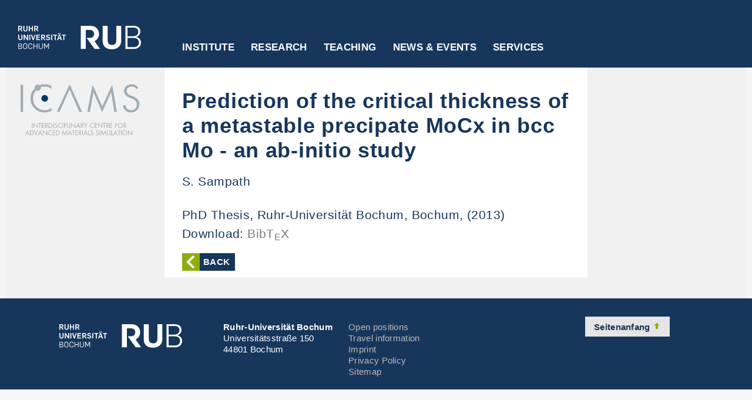

--- FILE ---
content_type: text/html; charset=UTF-8
request_url: https://www.icams.de/research/publications/publications-detail/?detail=1046
body_size: 9501
content:
<!DOCTYPE html>
<html class="js" lang="de"><head>
<meta http-equiv="content-type" content="text/html; charset=UTF-8">
<style>
body {transition: opacity ease-in 0.2s; }
body[unresolved] {opacity: 0; display: block; overflow: hidden; position: relative; }
</style>
    <meta name="viewport" content="width = device-width, initial-scale = 1.0, maximum-scale = 10.0, user-scalable = yes">
    <meta http-equiv="X-UA-Compatible" content="IE=edge">

    <meta charset="utf-8">
    <title>Publications detail  &#8211;   ICAMS - Ruhr-Universität Bochum</title>
    <link rel="shortcut icon" href="https://www.icams.de/wp-content/themes/rubicams_free_fonts/images/favicon.ico" type="image/vnd.microsoft.icon">
    <link rel="shortcut icon" href="https://www.icams.de/wp-content/themes/rubicams_free_fonts/images/favicon.ico" type="image/x-icon">
    <link rel="apple-touch-icon" href="https://www.icams.de/wp-content/themes/rubicams_free_fonts/images/apple-touch-icon.png">
    <link rel="apple-touch-icon" sizes="57x57" href="https://www.icams.de/wp-content/themes/rubicams_free_fonts/images/apple-touch-icon-57x57.png">
    <link rel="apple-touch-icon" sizes="72x72" href="https://www.icams.de/wp-content/themes/rubicams_free_fonts/images/apple-touch-icon-72x72.png">
    <link rel="apple-touch-icon" sizes="76x76" href="https://www.icams.de/wp-content/themes/rubicams_free_fonts/images/apple-touch-icon-76x76.png">
    <link rel="apple-touch-icon" sizes="114x114" href="https://www.icams.de/wp-content/themes/rubicams_free_fonts/images/apple-touch-icon-114x114.png">
    <link rel="apple-touch-icon" sizes="120x120" href="https://www.icams.de/wp-content/themes/rubicams_free_fonts/images/apple-touch-icon-120x120.png">
    <link rel="apple-touch-icon" sizes="144x144" href="https://www.icams.de/wp-content/themes/rubicams_free_fonts/images/apple-touch-icon-144x144.png">
    <link rel="apple-touch-icon" sizes="152x152" href="https://www.icams.de/wp-content/themes/rubicams_free_fonts/images/apple-touch-icon-152x152.png">
    <link rel="apple-touch-icon" sizes="180x180" href="https://www.icams.de/wp-content/themes/rubicams_free_fonts/images/apple-touch-icon-180x180.png">
    <!-- <link rel="manifest" href="manifest.json"> -->

<meta name='robots' content='max-image-preview:large' />
<link rel="alternate" title="oEmbed (JSON)" type="application/json+oembed" href="https://www.icams.de/wp-json/oembed/1.0/embed?url=https%3A%2F%2Fwww.icams.de%2Fresearch%2Fpublications%2Fpublications-detail%2F" />
<link rel="alternate" title="oEmbed (XML)" type="text/xml+oembed" href="https://www.icams.de/wp-json/oembed/1.0/embed?url=https%3A%2F%2Fwww.icams.de%2Fresearch%2Fpublications%2Fpublications-detail%2F&#038;format=xml" />
<style id='wp-img-auto-sizes-contain-inline-css' type='text/css'>
img:is([sizes=auto i],[sizes^="auto," i]){contain-intrinsic-size:3000px 1500px}
/*# sourceURL=wp-img-auto-sizes-contain-inline-css */
</style>
<style id='wp-emoji-styles-inline-css' type='text/css'>

	img.wp-smiley, img.emoji {
		display: inline !important;
		border: none !important;
		box-shadow: none !important;
		height: 1em !important;
		width: 1em !important;
		margin: 0 0.07em !important;
		vertical-align: -0.1em !important;
		background: none !important;
		padding: 0 !important;
	}
/*# sourceURL=wp-emoji-styles-inline-css */
</style>
<style id='wp-block-library-inline-css' type='text/css'>
:root{--wp-block-synced-color:#7a00df;--wp-block-synced-color--rgb:122,0,223;--wp-bound-block-color:var(--wp-block-synced-color);--wp-editor-canvas-background:#ddd;--wp-admin-theme-color:#007cba;--wp-admin-theme-color--rgb:0,124,186;--wp-admin-theme-color-darker-10:#006ba1;--wp-admin-theme-color-darker-10--rgb:0,107,160.5;--wp-admin-theme-color-darker-20:#005a87;--wp-admin-theme-color-darker-20--rgb:0,90,135;--wp-admin-border-width-focus:2px}@media (min-resolution:192dpi){:root{--wp-admin-border-width-focus:1.5px}}.wp-element-button{cursor:pointer}:root .has-very-light-gray-background-color{background-color:#eee}:root .has-very-dark-gray-background-color{background-color:#313131}:root .has-very-light-gray-color{color:#eee}:root .has-very-dark-gray-color{color:#313131}:root .has-vivid-green-cyan-to-vivid-cyan-blue-gradient-background{background:linear-gradient(135deg,#00d084,#0693e3)}:root .has-purple-crush-gradient-background{background:linear-gradient(135deg,#34e2e4,#4721fb 50%,#ab1dfe)}:root .has-hazy-dawn-gradient-background{background:linear-gradient(135deg,#faaca8,#dad0ec)}:root .has-subdued-olive-gradient-background{background:linear-gradient(135deg,#fafae1,#67a671)}:root .has-atomic-cream-gradient-background{background:linear-gradient(135deg,#fdd79a,#004a59)}:root .has-nightshade-gradient-background{background:linear-gradient(135deg,#330968,#31cdcf)}:root .has-midnight-gradient-background{background:linear-gradient(135deg,#020381,#2874fc)}:root{--wp--preset--font-size--normal:16px;--wp--preset--font-size--huge:42px}.has-regular-font-size{font-size:1em}.has-larger-font-size{font-size:2.625em}.has-normal-font-size{font-size:var(--wp--preset--font-size--normal)}.has-huge-font-size{font-size:var(--wp--preset--font-size--huge)}.has-text-align-center{text-align:center}.has-text-align-left{text-align:left}.has-text-align-right{text-align:right}.has-fit-text{white-space:nowrap!important}#end-resizable-editor-section{display:none}.aligncenter{clear:both}.items-justified-left{justify-content:flex-start}.items-justified-center{justify-content:center}.items-justified-right{justify-content:flex-end}.items-justified-space-between{justify-content:space-between}.screen-reader-text{border:0;clip-path:inset(50%);height:1px;margin:-1px;overflow:hidden;padding:0;position:absolute;width:1px;word-wrap:normal!important}.screen-reader-text:focus{background-color:#ddd;clip-path:none;color:#444;display:block;font-size:1em;height:auto;left:5px;line-height:normal;padding:15px 23px 14px;text-decoration:none;top:5px;width:auto;z-index:100000}html :where(.has-border-color){border-style:solid}html :where([style*=border-top-color]){border-top-style:solid}html :where([style*=border-right-color]){border-right-style:solid}html :where([style*=border-bottom-color]){border-bottom-style:solid}html :where([style*=border-left-color]){border-left-style:solid}html :where([style*=border-width]){border-style:solid}html :where([style*=border-top-width]){border-top-style:solid}html :where([style*=border-right-width]){border-right-style:solid}html :where([style*=border-bottom-width]){border-bottom-style:solid}html :where([style*=border-left-width]){border-left-style:solid}html :where(img[class*=wp-image-]){height:auto;max-width:100%}:where(figure){margin:0 0 1em}html :where(.is-position-sticky){--wp-admin--admin-bar--position-offset:var(--wp-admin--admin-bar--height,0px)}@media screen and (max-width:600px){html :where(.is-position-sticky){--wp-admin--admin-bar--position-offset:0px}}

/*# sourceURL=wp-block-library-inline-css */
</style><style id='global-styles-inline-css' type='text/css'>
:root{--wp--preset--aspect-ratio--square: 1;--wp--preset--aspect-ratio--4-3: 4/3;--wp--preset--aspect-ratio--3-4: 3/4;--wp--preset--aspect-ratio--3-2: 3/2;--wp--preset--aspect-ratio--2-3: 2/3;--wp--preset--aspect-ratio--16-9: 16/9;--wp--preset--aspect-ratio--9-16: 9/16;--wp--preset--color--black: #000000;--wp--preset--color--cyan-bluish-gray: #abb8c3;--wp--preset--color--white: #ffffff;--wp--preset--color--pale-pink: #f78da7;--wp--preset--color--vivid-red: #cf2e2e;--wp--preset--color--luminous-vivid-orange: #ff6900;--wp--preset--color--luminous-vivid-amber: #fcb900;--wp--preset--color--light-green-cyan: #7bdcb5;--wp--preset--color--vivid-green-cyan: #00d084;--wp--preset--color--pale-cyan-blue: #8ed1fc;--wp--preset--color--vivid-cyan-blue: #0693e3;--wp--preset--color--vivid-purple: #9b51e0;--wp--preset--gradient--vivid-cyan-blue-to-vivid-purple: linear-gradient(135deg,rgb(6,147,227) 0%,rgb(155,81,224) 100%);--wp--preset--gradient--light-green-cyan-to-vivid-green-cyan: linear-gradient(135deg,rgb(122,220,180) 0%,rgb(0,208,130) 100%);--wp--preset--gradient--luminous-vivid-amber-to-luminous-vivid-orange: linear-gradient(135deg,rgb(252,185,0) 0%,rgb(255,105,0) 100%);--wp--preset--gradient--luminous-vivid-orange-to-vivid-red: linear-gradient(135deg,rgb(255,105,0) 0%,rgb(207,46,46) 100%);--wp--preset--gradient--very-light-gray-to-cyan-bluish-gray: linear-gradient(135deg,rgb(238,238,238) 0%,rgb(169,184,195) 100%);--wp--preset--gradient--cool-to-warm-spectrum: linear-gradient(135deg,rgb(74,234,220) 0%,rgb(151,120,209) 20%,rgb(207,42,186) 40%,rgb(238,44,130) 60%,rgb(251,105,98) 80%,rgb(254,248,76) 100%);--wp--preset--gradient--blush-light-purple: linear-gradient(135deg,rgb(255,206,236) 0%,rgb(152,150,240) 100%);--wp--preset--gradient--blush-bordeaux: linear-gradient(135deg,rgb(254,205,165) 0%,rgb(254,45,45) 50%,rgb(107,0,62) 100%);--wp--preset--gradient--luminous-dusk: linear-gradient(135deg,rgb(255,203,112) 0%,rgb(199,81,192) 50%,rgb(65,88,208) 100%);--wp--preset--gradient--pale-ocean: linear-gradient(135deg,rgb(255,245,203) 0%,rgb(182,227,212) 50%,rgb(51,167,181) 100%);--wp--preset--gradient--electric-grass: linear-gradient(135deg,rgb(202,248,128) 0%,rgb(113,206,126) 100%);--wp--preset--gradient--midnight: linear-gradient(135deg,rgb(2,3,129) 0%,rgb(40,116,252) 100%);--wp--preset--font-size--small: 13px;--wp--preset--font-size--medium: 20px;--wp--preset--font-size--large: 36px;--wp--preset--font-size--x-large: 42px;--wp--preset--spacing--20: 0.44rem;--wp--preset--spacing--30: 0.67rem;--wp--preset--spacing--40: 1rem;--wp--preset--spacing--50: 1.5rem;--wp--preset--spacing--60: 2.25rem;--wp--preset--spacing--70: 3.38rem;--wp--preset--spacing--80: 5.06rem;--wp--preset--shadow--natural: 6px 6px 9px rgba(0, 0, 0, 0.2);--wp--preset--shadow--deep: 12px 12px 50px rgba(0, 0, 0, 0.4);--wp--preset--shadow--sharp: 6px 6px 0px rgba(0, 0, 0, 0.2);--wp--preset--shadow--outlined: 6px 6px 0px -3px rgb(255, 255, 255), 6px 6px rgb(0, 0, 0);--wp--preset--shadow--crisp: 6px 6px 0px rgb(0, 0, 0);}:where(.is-layout-flex){gap: 0.5em;}:where(.is-layout-grid){gap: 0.5em;}body .is-layout-flex{display: flex;}.is-layout-flex{flex-wrap: wrap;align-items: center;}.is-layout-flex > :is(*, div){margin: 0;}body .is-layout-grid{display: grid;}.is-layout-grid > :is(*, div){margin: 0;}:where(.wp-block-columns.is-layout-flex){gap: 2em;}:where(.wp-block-columns.is-layout-grid){gap: 2em;}:where(.wp-block-post-template.is-layout-flex){gap: 1.25em;}:where(.wp-block-post-template.is-layout-grid){gap: 1.25em;}.has-black-color{color: var(--wp--preset--color--black) !important;}.has-cyan-bluish-gray-color{color: var(--wp--preset--color--cyan-bluish-gray) !important;}.has-white-color{color: var(--wp--preset--color--white) !important;}.has-pale-pink-color{color: var(--wp--preset--color--pale-pink) !important;}.has-vivid-red-color{color: var(--wp--preset--color--vivid-red) !important;}.has-luminous-vivid-orange-color{color: var(--wp--preset--color--luminous-vivid-orange) !important;}.has-luminous-vivid-amber-color{color: var(--wp--preset--color--luminous-vivid-amber) !important;}.has-light-green-cyan-color{color: var(--wp--preset--color--light-green-cyan) !important;}.has-vivid-green-cyan-color{color: var(--wp--preset--color--vivid-green-cyan) !important;}.has-pale-cyan-blue-color{color: var(--wp--preset--color--pale-cyan-blue) !important;}.has-vivid-cyan-blue-color{color: var(--wp--preset--color--vivid-cyan-blue) !important;}.has-vivid-purple-color{color: var(--wp--preset--color--vivid-purple) !important;}.has-black-background-color{background-color: var(--wp--preset--color--black) !important;}.has-cyan-bluish-gray-background-color{background-color: var(--wp--preset--color--cyan-bluish-gray) !important;}.has-white-background-color{background-color: var(--wp--preset--color--white) !important;}.has-pale-pink-background-color{background-color: var(--wp--preset--color--pale-pink) !important;}.has-vivid-red-background-color{background-color: var(--wp--preset--color--vivid-red) !important;}.has-luminous-vivid-orange-background-color{background-color: var(--wp--preset--color--luminous-vivid-orange) !important;}.has-luminous-vivid-amber-background-color{background-color: var(--wp--preset--color--luminous-vivid-amber) !important;}.has-light-green-cyan-background-color{background-color: var(--wp--preset--color--light-green-cyan) !important;}.has-vivid-green-cyan-background-color{background-color: var(--wp--preset--color--vivid-green-cyan) !important;}.has-pale-cyan-blue-background-color{background-color: var(--wp--preset--color--pale-cyan-blue) !important;}.has-vivid-cyan-blue-background-color{background-color: var(--wp--preset--color--vivid-cyan-blue) !important;}.has-vivid-purple-background-color{background-color: var(--wp--preset--color--vivid-purple) !important;}.has-black-border-color{border-color: var(--wp--preset--color--black) !important;}.has-cyan-bluish-gray-border-color{border-color: var(--wp--preset--color--cyan-bluish-gray) !important;}.has-white-border-color{border-color: var(--wp--preset--color--white) !important;}.has-pale-pink-border-color{border-color: var(--wp--preset--color--pale-pink) !important;}.has-vivid-red-border-color{border-color: var(--wp--preset--color--vivid-red) !important;}.has-luminous-vivid-orange-border-color{border-color: var(--wp--preset--color--luminous-vivid-orange) !important;}.has-luminous-vivid-amber-border-color{border-color: var(--wp--preset--color--luminous-vivid-amber) !important;}.has-light-green-cyan-border-color{border-color: var(--wp--preset--color--light-green-cyan) !important;}.has-vivid-green-cyan-border-color{border-color: var(--wp--preset--color--vivid-green-cyan) !important;}.has-pale-cyan-blue-border-color{border-color: var(--wp--preset--color--pale-cyan-blue) !important;}.has-vivid-cyan-blue-border-color{border-color: var(--wp--preset--color--vivid-cyan-blue) !important;}.has-vivid-purple-border-color{border-color: var(--wp--preset--color--vivid-purple) !important;}.has-vivid-cyan-blue-to-vivid-purple-gradient-background{background: var(--wp--preset--gradient--vivid-cyan-blue-to-vivid-purple) !important;}.has-light-green-cyan-to-vivid-green-cyan-gradient-background{background: var(--wp--preset--gradient--light-green-cyan-to-vivid-green-cyan) !important;}.has-luminous-vivid-amber-to-luminous-vivid-orange-gradient-background{background: var(--wp--preset--gradient--luminous-vivid-amber-to-luminous-vivid-orange) !important;}.has-luminous-vivid-orange-to-vivid-red-gradient-background{background: var(--wp--preset--gradient--luminous-vivid-orange-to-vivid-red) !important;}.has-very-light-gray-to-cyan-bluish-gray-gradient-background{background: var(--wp--preset--gradient--very-light-gray-to-cyan-bluish-gray) !important;}.has-cool-to-warm-spectrum-gradient-background{background: var(--wp--preset--gradient--cool-to-warm-spectrum) !important;}.has-blush-light-purple-gradient-background{background: var(--wp--preset--gradient--blush-light-purple) !important;}.has-blush-bordeaux-gradient-background{background: var(--wp--preset--gradient--blush-bordeaux) !important;}.has-luminous-dusk-gradient-background{background: var(--wp--preset--gradient--luminous-dusk) !important;}.has-pale-ocean-gradient-background{background: var(--wp--preset--gradient--pale-ocean) !important;}.has-electric-grass-gradient-background{background: var(--wp--preset--gradient--electric-grass) !important;}.has-midnight-gradient-background{background: var(--wp--preset--gradient--midnight) !important;}.has-small-font-size{font-size: var(--wp--preset--font-size--small) !important;}.has-medium-font-size{font-size: var(--wp--preset--font-size--medium) !important;}.has-large-font-size{font-size: var(--wp--preset--font-size--large) !important;}.has-x-large-font-size{font-size: var(--wp--preset--font-size--x-large) !important;}
/*# sourceURL=global-styles-inline-css */
</style>

<style id='classic-theme-styles-inline-css' type='text/css'>
/*! This file is auto-generated */
.wp-block-button__link{color:#fff;background-color:#32373c;border-radius:9999px;box-shadow:none;text-decoration:none;padding:calc(.667em + 2px) calc(1.333em + 2px);font-size:1.125em}.wp-block-file__button{background:#32373c;color:#fff;text-decoration:none}
/*# sourceURL=/wp-includes/css/classic-themes.min.css */
</style>
<link rel='stylesheet' id='style30-css' href='https://www.icams.de/wp-content/plugins/db-object/css/custom.css?v=1.0&#038;ver=6.9' type='text/css' media='all' />
<link rel='stylesheet' id='style31-css' href='https://www.icams.de/wp-content/plugins/db-object/css/pagination.css?v=1.1&#038;ver=6.9' type='text/css' media='all' />
<link rel='stylesheet' id='style3-css' href='https://www.icams.de/wp-content/themes/rubicams_free_fonts/css/css_dzSGzF4eL4jKnr7jRyNddJg8YFbsh4XX95lDN2VxRb8.css?ver=6.9' type='text/css' media='all' />
<link rel='stylesheet' id='style4-css' href='https://www.icams.de/wp-content/themes/rubicams_free_fonts/css/css_AzYzzw3GRR-CzRZV1y2IyOQNHaOHzWbafkFf1rKwRiM.css?v=1.51&#038;ver=6.9' type='text/css' media='all' />
<link rel='stylesheet' id='style6-css' href='https://www.icams.de/wp-content/themes/rubicams_free_fonts/css/css_ogbRNHZA6N---CiTyzAFV3lGlE2tFGB-eliV9nYFVPo.css?v=1.483&#038;ver=6.9' type='text/css' media='all' />
<link rel='stylesheet' id='style1-css' href='https://www.icams.de/wp-content/themes/rubicams_free_fonts/style.css?v=0.1&#038;ver=6.9' type='text/css' media='all' />
<script type="text/javascript" src="https://www.icams.de/wp-includes/js/jquery/jquery.min.js?ver=3.7.1" id="jquery-core-js"></script>
<script type="text/javascript" src="https://www.icams.de/wp-includes/js/jquery/jquery-migrate.min.js?ver=3.4.1" id="jquery-migrate-js"></script>
<script type="text/javascript" id="custom-js-extra">
/* <![CDATA[ */
var DBOBJECT_VARS = {"plugin_dir_url":"https://www.icams.de/wp-content/plugins/db-object/"};
//# sourceURL=custom-js-extra
/* ]]> */
</script>
<script type="text/javascript" src="https://www.icams.de/wp-content/plugins/db-object/js/custom.js?v=1.0&amp;ver=6.9" id="custom-js"></script>
<script type="text/javascript" src="https://www.icams.de/wp-content/plugins/db-object/js/pagination.js?v=1.1&amp;ver=6.9" id="pagination-js"></script>
<script type="text/javascript" src="https://www.icams.de/wp-content/themes/rubicams_free_fonts/js/jquery-1.js?ver=6.9" id="script2-js"></script>
<script type="text/javascript" src="https://www.icams.de/wp-content/themes/rubicams_free_fonts/js/jquery-extend-3.js?ver=6.9" id="script3-js"></script>
<script type="text/javascript" src="https://www.icams.de/wp-content/themes/rubicams_free_fonts/js/jquery-html-prefilter-3.js?ver=6.9" id="script4-js"></script>
<script type="text/javascript" src="https://www.icams.de/wp-content/themes/rubicams_free_fonts/js/jquery_003.js?ver=6.9" id="script5-js"></script>
<script type="text/javascript" src="https://www.icams.de/wp-content/themes/rubicams_free_fonts/js/jquery.js?ver=6.9" id="script7-js"></script>
<script type="text/javascript" src="https://www.icams.de/wp-content/themes/rubicams_free_fonts/js/matomo.js?ver=6.9" id="script9-js"></script>
<script type="text/javascript" src="https://www.icams.de/wp-content/themes/rubicams_free_fonts/js/jquery_002.js?ver=6.9" id="script12-js"></script>
<script type="text/javascript" src="https://www.icams.de/wp-content/themes/rubicams_free_fonts/js/flexslider-ini.js?v=1.02&amp;ver=6.9" id="script13-js"></script>
<script type="text/javascript" src="https://www.icams.de/wp-content/themes/rubicams_free_fonts/js/main.js?v=1.42&amp;ver=6.9" id="script16-js"></script>
<script type="text/javascript" src="https://www.icams.de/wp-content/themes/rubicams_free_fonts/js/rub.js?v=1.46&amp;ver=6.9" id="script17-js"></script>
<link rel="https://api.w.org/" href="https://www.icams.de/wp-json/" /><link rel="alternate" title="JSON" type="application/json" href="https://www.icams.de/wp-json/wp/v2/pages/2229" /><link rel="EditURI" type="application/rsd+xml" title="RSD" href="https://www.icams.de/xmlrpc.php?rsd" />
<meta name="generator" content="WordPress 6.9" />
<link rel="canonical" href="https://www.icams.de/research/publications/publications-detail/" />
<link rel='shortlink' href='https://www.icams.de/?p=2229' />
</head>
<body class="html not-front not-logged-in no-sidebars page-node page-node- i18n-de section-web-cd role-anonymous-user web-cd-page">
  <div id="header-wrapper">
    
  <div id="header-inner-wrapper">
    <div id="header-left">
      <div id="header-left-inner">
        <a href="http://www.ruhr-uni-bochum.de/"><img class="rub-logo" src="https://www.icams.de/wp-content/themes/rubicams_free_fonts/images/rub-logo.svg" alt="Logo RUB"></a>
      </div>
    </div>

    <div id="header-center"><div class="region region-main-menu">
      <div id="block-mainmenublock" class="block block-rub-menu block-mainmenu-block">

          <div class="bar-menu">
          <a href="#" class="icon icon-bars" title="Open menu"></a>
          <a href="#" class="icon icon-cross" title="Close menu"></a>
          </div>

      <ul id="menu-top-navigation" class="menu main-menu main-menu--root"><li class="main-menu--root--item hasChildren "><a href="https://www.icams.de/institute/" target=>Institute</a><div class="main-menu--sub--wrap" style="height: auto;">
                          <div class="main-menu--sub--container">
                            <div class="wrap-container">
                              <div class="wrap"><ul class="main-menu--sub"><li class="main-menu--sub--group-item hasChildren main-menu--sub--group"><a href="https://www.icams.de/institute/icams/" target=>ICAMS</a><ul class="main-menu--sub-group"><li class="main-menu--sub--group-item "><a href="https://www.icams.de/institute/icams/mission/" target=>Mission</a></li><li class="main-menu--sub--group-item "><a href="https://www.icams.de/institute/icams/structure/" target=>Structure</a></li><li class="main-menu--sub--group-item "><a href="https://www.icams.de/institute/icams/members/" target=>Members</a></li><li class="main-menu--sub--group-item "><a href="https://www.icams.de/institute/icams/fellows/" target=>Fellows</a></li><li class="main-menu--sub--group-item "><a href="https://www.icams.de/institute/icams/scientific-reports/" target=>Scientific Reports</a></li></ul></li><li class="main-menu--sub--group-item hasChildren main-menu--sub--group"><a href="https://www.icams.de/institute/departments-groups/" target=>Departments &#038; Research Groups</a><ul class="main-menu--sub-group"><li class="main-menu--sub--group-item "><a href="https://www.icams.de/institute/departments-groups/atomistic-modelling-and-simulation/" target=>Atomistic Modelling and Simulation</a></li><li class="main-menu--sub--group-item "><a href="https://www.icams.de/institute/departments-groups/scale-bridging-thermodynamic-and-kinetic-simulation/" target=>Scale-Bridging Thermodynamic and Kinetic Simulation</a></li><li class="main-menu--sub--group-item "><a href="https://www.icams.de/institute/departments-groups/micromechanical-and-macroscopic-modelling/" target=>Micromechanical and Macroscopic Modelling</a></li><li class="main-menu--sub--group-item "><a href="https://www.icams.de/institute/departments-groups/artificial-intelligence/" target=>Artificial Intelligence for Integrated Material Science</a></li><li class="main-menu--sub--group-item "><a href="https://www.icams.de/institute/departments-groups/computational-design-of-functional-interfaces/" target=>Computational Design of Functional Interfaces</a></li><li class="main-menu--sub--group-item "><a href="https://www.icams.de/institute/departments-groups/scale-bridging-simulation-of-functional-composites/" target=>Scale-Bridging Simulation of Functional Composites</a></li><li class="main-menu--sub--group-item "><a href="https://www.icams.de/institute/departments-groups/materials-informatics-and-data-science/" target=>Materials Informatics and Data Science</a></li><li class="main-menu--sub--group-item "><a href="https://www.icams.de/institute/departments-groups/high-performance-computing-in-materials-science/" target=>High-Performance Computing in Materials Science</a></li></ul></li><li class="main-menu--sub--group-item hasChildren main-menu--sub--group"><a href="https://www.icams.de/institute/central-services/" target=>Central Services</a><ul class="main-menu--sub-group"><li class="main-menu--sub--group-item "><a href="https://www.icams.de/institute/central-services/coordination-office/" target=>Coordination Office</a></li><li class="main-menu--sub--group-item "><a href="https://www.icams.de/institute/central-services/it/" target=>IT</a></li></ul></li></ul></div>
            <button class="button button--close icon icon-cross" type="close"><span>Schließen</span></button>
          </div></div></div></li><li class="main-menu--root--item hasChildren "><a href="https://www.icams.de/research/" target=>Research</a><div class="main-menu--sub--wrap" style="height: auto;">
                          <div class="main-menu--sub--container">
                            <div class="wrap-container">
                              <div class="wrap"><ul class="main-menu--sub"><li class="main-menu--sub--group-item main-menu--sub--group"><a href="https://www.icams.de/research/" target=>Overview</a></li><li class="main-menu--sub--group-item main-menu--sub--group"><a href="https://www.icams.de/research/publications/" target=>Publications</a></li><li class="main-menu--sub--group-item main-menu--sub--group"><a href="https://www.icams.de/research/software/" target=>Software and Data</a></li><li class="main-menu--sub--group-item main-menu--sub--group"><a href="https://www.icams.de/research/collaborative-research/" target=>Collaborative research</a></li><li class="main-menu--sub--group-item main-menu--sub--group"><a href="https://www.icams.de/research/research-networks/" target=>Research networks</a></li><li class="main-menu--sub--group-item main-menu--sub--group"><a href="https://www.icams.de/research/young-enterprises/" target=>Young enterprises</a></li></ul></div>
            <button class="button button--close icon icon-cross" type="close"><span>Schließen</span></button>
          </div></div></div></li><li class="main-menu--root--item hasChildren "><a href="https://www.icams.de/teaching/" target=>Teaching</a><div class="main-menu--sub--wrap" style="height: auto;">
                          <div class="main-menu--sub--container">
                            <div class="wrap-container">
                              <div class="wrap"><ul class="main-menu--sub"><li class="main-menu--sub--group-item main-menu--sub--group"><a href="https://www.icams.de/teaching/" target=>Overview</a></li><li class="main-menu--sub--group-item main-menu--sub--group"><a href="https://www.mawi.rub.de/" target=_blank>Materialwissenschaft B.Sc.</a></li><li class="main-menu--sub--group-item main-menu--sub--group"><a href="https://mss.rub.de/" target=_blank>Materials Science and Simulation M.Sc.</a></li><li class="main-menu--sub--group-item main-menu--sub--group"><a href="https://www.icams.de/teaching/icams-graduate-school/" target=>ICAMS Graduate School</a></li><li class="main-menu--sub--group-item main-menu--sub--group"><a href="https://www.icams.de/teaching/student-projects/" target=>Student Projects</a></li></ul></div>
            <button class="button button--close icon icon-cross" type="close"><span>Schließen</span></button>
          </div></div></div></li><li class="main-menu--root--item hasChildren "><a href="https://www.icams.de/news-events/" target=>News &#038; Events</a><div class="main-menu--sub--wrap" style="height: auto;">
                          <div class="main-menu--sub--container">
                            <div class="wrap-container">
                              <div class="wrap"><ul class="main-menu--sub"><li class="main-menu--sub--group-item main-menu--sub--group"><a href="https://www.icams.de/news-events/" target=>Overview</a></li><li class="main-menu--sub--group-item main-menu--sub--group"><a href="https://www.icams.de/news-events/news/" target=>News</a></li><li class="main-menu--sub--group-item main-menu--sub--group"><a href="https://www.icams.de/news-events/events/" target=>Seminars and Workshops</a></li><li class="main-menu--sub--group-item main-menu--sub--group"><a href="https://www.icams.de/news-events/conferences/" target=>Conferences</a></li></ul></div>
            <button class="button button--close icon icon-cross" type="close"><span>Schließen</span></button>
          </div></div></div></li><li class="main-menu--root--item hasChildren "><a href="https://www.icams.de/services/" target=>Services</a><div class="main-menu--sub--wrap" style="height: auto;">
                          <div class="main-menu--sub--container">
                            <div class="wrap-container">
                              <div class="wrap"><ul class="main-menu--sub"><li class="main-menu--sub--group-item main-menu--sub--group"><a href="https://www.icams.de/services/" target=>Overview</a></li><li class="main-menu--sub--group-item main-menu--sub--group"><a href="https://www.icams.de/services/contact/" target=>Contact</a></li><li class="main-menu--sub--group-item main-menu--sub--group"><a href="https://www.icams.de/services/open-positions/" target=>Open positions</a></li><li class="main-menu--sub--group-item main-menu--sub--group"><a href="https://www.icams.de/services/travel-information/" target=>Travel information</a></li></li></ul></div>
            <button class="button button--close icon icon-cross" type="close"><span>Schließen</span></button>
          </div></div></div></li></ul>
      </div>
    </div></div>

      <div id="header-right">
        &nbsp;
      </div>

      <div class="clear"></div>
    </div>


  </div>

  <div id="nav-bg"></div>
  <div id="subnav-bg"></div>
  <div id="meta-menu-wrapper">
    <div id="sub-menu-and-content-wrapper">
      <noscript>
      &lt;div id="no-script-wrapper"&gt;
        &lt;div id="no-script-inner"&gt;
          &lt;span&gt;Um diese Webseite vollumfänglich nutzen zu können, benötigen Sie JavaScript.&lt;/span&gt;&lt;br /&gt;
          &lt;a href="http://www.enable-javascript.com/de/" target="_blank"&gt;Hier finden Sie eine Anleitung, wie Sie JavaScript in Ihrem Browser einschalten.&lt;/a&gt;
        &lt;/div&gt;
      &lt;/div&gt;
    </noscript>
    <!-- Site Logo for Mobile View -->
            <div id="mobile-site-logo" class="published-wrapper">
          <figure class="wp-block-image size-full"><a href="https://www.icams.de/" class="custom-logo-link" rel="home"><img src="https://www.icams.de/wp-content/uploads/2022/11/ICAMS-logo_rubblau-ohne-rand.svg" class="custom-logo" alt="ICAMS" decoding="async" /></a></figure>
        </div>
        <!-- Sub Menue -->
    <div id="sub-menu">
      <div id="sub-menu-inner">

        <div id="wcd-logo-menu-wrapper">
          <!-- <img id="wcd-logo-menu" src="index-Dateien/muk-online-logo.jpg" alt="Logo"> -->
          <a href="https://www.icams.de/" class="custom-logo-link" rel="home"><img src="https://www.icams.de/wp-content/uploads/2022/11/ICAMS-logo_rubblau-ohne-rand.svg" class="custom-logo" alt="ICAMS" decoding="async" /></a>        </div>

        <div id="menu-button">MENÜ</div>

        <ul class="menu rub-startseite">
          <li class="menu__item is-leaf leaf"><div class="menu__link separator"><div class="menu-separator-inner"></div></div></li>
          <li class="menu__item is-leaf leaf" id="rub-star-item"><a href="http://www.rub.de" class="menu__link">RUB-STARTSEITE</a></li>
          <li class="menu__item is-leaf leaf"><div class="menu__link separator"><div class="menu-separator-inner"></div></div></li>
        </ul>

        <!-- <div id="menu-button"> -->
          <ul id="menu-top-navigation-1" class="menu rub-startseite"><li class="main-menu--root--item mobile hasChildren "><a href="https://www.icams.de/institute/" target=>Institute</a><ul class="depth-0"><li class=""><a href="https://www.icams.de/institute/icams/" target=>ICAMS</a></li><li class=""><a href="https://www.icams.de/institute/departments-groups/" target=>Departments &#038; Research Groups</a></li><li class=""><a href="https://www.icams.de/institute/central-services/" target=>Central Services</a></li><li class="menu__item is-leaf leaf"><div class="menu__link separator"><div class="menu-separator-inner"></div></div></li></ul></li><li class="main-menu--root--item mobile hasChildren "><a href="https://www.icams.de/research/" target=>Research</a><ul class="depth-0"><li class=""><a href="https://www.icams.de/research/" target=>Overview</a></li><li class=""><a href="https://www.icams.de/research/publications/" target=>Publications</a></li><li class=""><a href="https://www.icams.de/research/software/" target=>Software and Data</a></li><li class=""><a href="https://www.icams.de/research/collaborative-research/" target=>Collaborative research</a></li><li class=""><a href="https://www.icams.de/research/research-networks/" target=>Research networks</a></li><li class=""><a href="https://www.icams.de/research/young-enterprises/" target=>Young enterprises</a></li><li class="menu__item is-leaf leaf"><div class="menu__link separator"><div class="menu-separator-inner"></div></div></li></ul></li><li class="main-menu--root--item mobile hasChildren "><a href="https://www.icams.de/teaching/" target=>Teaching</a><ul class="depth-0"><li class=""><a href="https://www.icams.de/teaching/" target=>Overview</a></li><li class=""><a href="https://www.mawi.rub.de/" target=_blank>Materialwissenschaft B.Sc.</a></li><li class=""><a href="https://mss.rub.de/" target=_blank>Materials Science and Simulation M.Sc.</a></li><li class=""><a href="https://www.icams.de/teaching/icams-graduate-school/" target=>ICAMS Graduate School</a></li><li class=""><a href="https://www.icams.de/teaching/student-projects/" target=>Student Projects</a></li><li class="menu__item is-leaf leaf"><div class="menu__link separator"><div class="menu-separator-inner"></div></div></li></ul></li><li class="main-menu--root--item mobile hasChildren "><a href="https://www.icams.de/news-events/" target=>News &#038; Events</a><ul class="depth-0"><li class=""><a href="https://www.icams.de/news-events/" target=>Overview</a></li><li class=""><a href="https://www.icams.de/news-events/news/" target=>News</a></li><li class=""><a href="https://www.icams.de/news-events/events/" target=>Seminars and Workshops</a></li><li class=""><a href="https://www.icams.de/news-events/conferences/" target=>Conferences</a></li><li class="menu__item is-leaf leaf"><div class="menu__link separator"><div class="menu-separator-inner"></div></div></li></ul></li><li class="main-menu--root--item mobile hasChildren "><a href="https://www.icams.de/services/" target=>Services</a><ul class="depth-0"><li class=""><a href="https://www.icams.de/services/" target=>Overview</a></li><li class=""><a href="https://www.icams.de/services/contact/" target=>Contact</a></li><li class=""><a href="https://www.icams.de/services/open-positions/" target=>Open positions</a></li><li class=""><a href="https://www.icams.de/services/travel-information/" target=>Travel information</a></li><li class="menu__item is-leaf leaf"><div class="menu__link separator"><div class="menu-separator-inner"></div></div></li></ul></li></ul>        <!-- </div> -->

        <div class="region region-sub-menu">
          <div id="block-menu-menu-beispielmen-" class="block block-menu first last odd" role="navigation">



          <ul class="menu">
                      </ul>
        </div>
      </div>

        <a id="subnav-arrow" href="#"></a>
      </div>
    </div>

    <!-- Content -->
    <div id="content">
      <div id="content-inner">
<script type="text/javascript">
jQuery("body").addClass("node-type-standard");
</script>
 <!-- <div id="sender">
    <div id="sender-inner">&nbsp;</div>
 </div> -->
 <div id="messages-wrapper"> </div>
 <h1>Just another WordPress site - Ruhr-Universität Bochum</h1>
 <a id="main-content"></a>

     <div class="ds-2col node node-standard view-mode-full clearfix web-cd-page node-5934">
      <div class="group-left">
         <!-- <div class="group-left-inner web-cd"> --><div class="group-left-inner">
           <div class="content-inner-inner-wrapper"><h2 class="field-std-headline">Prediction of the critical thickness of a metastable precipate MoCx in bcc Mo - an ab-initio study</h2><div class="field-std-teaser"><p>S. Sampath</p><p style="margin-top:1.2em;">PhD Thesis, Ruhr-Universität Bochum, Bochum, (2013)<p>Download: <a href="" class="ebibtex">BibT<sub>E</sub>X</a></p></p></div><div class="field-std-text"><p></p></div></div><div class="button-arrow-wrapper no-link" onclick="history.back()">
          <span class="back button-arrow-arrow"><!-- --></span>
          <span class="button-arrow-text">back</span>
        </div><div style="display:none;" class="ebibtex-content">{"type":"PhD Thesis",
          "name":"s.sampath20131",
          "author":"S. Sampath",
          "title":"Prediction of the critical thickness of a metastable precipate MoCx in bcc Mo  an abinitio study",
          "journal":"PhD Thesis, Ruhr-Universität Bochum, Bochum",
          "volume":"",
          "OPTnumber":"",
          "OPTmonth":"1",
          "year":"2013",
          "OPTpages":"",
          "OPTnote":"",
          "OPTkey":"",
          "DOI":""}</div></div><!-- group-left-inner web-cd -->
       </div> <!-- group-left -->
      <div class="group-right">
        <div class="group-right-inner">
          <!-- <div class="field-test">
            <div class="published-wrapper"> -->
                          <!-- </div>
          </div> -->
        </div>
      </div> <!-- group-right -->
      </div> <!-- ds-2col node node-standard view-mode-full clearfix web-cd-page node-5934 -->

        </div> <!-- content-inner -->
      </div><!-- content -->
    <div class="clear"></div>
  </div><!-- sub-menu-and-content-wrapper -->
</div> <!-- meta-menu-wrapper -->
<div id="pre-footer-wrapper"></div>
<div id="footer-wrapper">
  <div id="footer-inner-wrapper">
    <div id="footer-left">
      <div id="footer-left-inner">
        <a href="http://www.ruhr-uni-bochum.de/"><img class="rub-logo" src="https://www.icams.de/wp-content/themes/rubicams_free_fonts/images/rub-logo.svg" alt="Logo RUB"></a>

        <div class="footer-text impressum impressum-logo">
          <ul id="menu-footer-navigation" class="menu-footer"><li id="menu-item-1010" class="menu-item menu-item-type-post_type menu-item-object-page menu-item-1010"><a href="https://www.icams.de/services/open-positions/">Open positions</a></li>
<li id="menu-item-1020" class="menu-item menu-item-type-post_type menu-item-object-page menu-item-1020"><a href="https://www.icams.de/services/travel-information/">Travel information</a></li>
<li id="menu-item-43" class="menu-item menu-item-type-post_type menu-item-object-page menu-item-43"><a href="https://www.icams.de/imprint/">Imprint</a></li>
<li id="menu-item-2568" class="menu-item menu-item-type-post_type menu-item-object-page menu-item-privacy-policy menu-item-2568"><a rel="privacy-policy" href="https://www.icams.de/privacy-policy/">Privacy Policy</a></li>
<li id="menu-item-1144" class="menu-item menu-item-type-post_type menu-item-object-page menu-item-1144"><a href="https://www.icams.de/sitemap/">Sitemap</a></li>
</ul>        </div>

      </div>
    </div>

    <div id="footer-right">
      <div id="footer-right-inner">

        <div class="footer-text left">
          <div><strong>Ruhr-Universität Bochum</strong></div>
          Universitätsstraße 150<br>
          44801 Bochum<br><br>
        </div>

        <div class="footer-text center-left">
        <ul id="menu-footer-navigation-1" class="menu"><li class="menu-item menu-item-type-post_type menu-item-object-page menu-item-1010"><a href="https://www.icams.de/services/open-positions/">Open positions</a></li>
<li class="menu-item menu-item-type-post_type menu-item-object-page menu-item-1020"><a href="https://www.icams.de/services/travel-information/">Travel information</a></li>
<li class="menu-item menu-item-type-post_type menu-item-object-page menu-item-43"><a href="https://www.icams.de/imprint/">Imprint</a></li>
<li class="menu-item menu-item-type-post_type menu-item-object-page menu-item-privacy-policy menu-item-2568"><a rel="privacy-policy" href="https://www.icams.de/privacy-policy/">Privacy Policy</a></li>
<li class="menu-item menu-item-type-post_type menu-item-object-page menu-item-1144"><a href="https://www.icams.de/sitemap/">Sitemap</a></li>
</ul>        </div>


        <div class="footer-text center-right">
                  </div>
        <div class="footer-text right">
          <div class="right-inner">
            <a href="#" id="button-to-top">Seitenanfang <span class="arrow-up"></span></a>
            <a href="#" id="button-contrast" class="shown">Kontrast <span class="arrow-up">N</span></a>
          </div>
        </div>
      </div>
    </div>

    <div class="clear"></div>
    <!-- Social Links mobile -->
    <div class="footer-text social">
          </div>
  </div>
</div>
<script type="speculationrules">
{"prefetch":[{"source":"document","where":{"and":[{"href_matches":"/*"},{"not":{"href_matches":["/wp-*.php","/wp-admin/*","/wp-content/uploads/*","/wp-content/*","/wp-content/plugins/*","/wp-content/themes/rubicams_free_fonts/*","/*\\?(.+)"]}},{"not":{"selector_matches":"a[rel~=\"nofollow\"]"}},{"not":{"selector_matches":".no-prefetch, .no-prefetch a"}}]},"eagerness":"conservative"}]}
</script>
<script id="wp-emoji-settings" type="application/json">
{"baseUrl":"https://s.w.org/images/core/emoji/17.0.2/72x72/","ext":".png","svgUrl":"https://s.w.org/images/core/emoji/17.0.2/svg/","svgExt":".svg","source":{"concatemoji":"https://www.icams.de/wp-includes/js/wp-emoji-release.min.js?ver=6.9"}}
</script>
<script type="module">
/* <![CDATA[ */
/*! This file is auto-generated */
const a=JSON.parse(document.getElementById("wp-emoji-settings").textContent),o=(window._wpemojiSettings=a,"wpEmojiSettingsSupports"),s=["flag","emoji"];function i(e){try{var t={supportTests:e,timestamp:(new Date).valueOf()};sessionStorage.setItem(o,JSON.stringify(t))}catch(e){}}function c(e,t,n){e.clearRect(0,0,e.canvas.width,e.canvas.height),e.fillText(t,0,0);t=new Uint32Array(e.getImageData(0,0,e.canvas.width,e.canvas.height).data);e.clearRect(0,0,e.canvas.width,e.canvas.height),e.fillText(n,0,0);const a=new Uint32Array(e.getImageData(0,0,e.canvas.width,e.canvas.height).data);return t.every((e,t)=>e===a[t])}function p(e,t){e.clearRect(0,0,e.canvas.width,e.canvas.height),e.fillText(t,0,0);var n=e.getImageData(16,16,1,1);for(let e=0;e<n.data.length;e++)if(0!==n.data[e])return!1;return!0}function u(e,t,n,a){switch(t){case"flag":return n(e,"\ud83c\udff3\ufe0f\u200d\u26a7\ufe0f","\ud83c\udff3\ufe0f\u200b\u26a7\ufe0f")?!1:!n(e,"\ud83c\udde8\ud83c\uddf6","\ud83c\udde8\u200b\ud83c\uddf6")&&!n(e,"\ud83c\udff4\udb40\udc67\udb40\udc62\udb40\udc65\udb40\udc6e\udb40\udc67\udb40\udc7f","\ud83c\udff4\u200b\udb40\udc67\u200b\udb40\udc62\u200b\udb40\udc65\u200b\udb40\udc6e\u200b\udb40\udc67\u200b\udb40\udc7f");case"emoji":return!a(e,"\ud83e\u1fac8")}return!1}function f(e,t,n,a){let r;const o=(r="undefined"!=typeof WorkerGlobalScope&&self instanceof WorkerGlobalScope?new OffscreenCanvas(300,150):document.createElement("canvas")).getContext("2d",{willReadFrequently:!0}),s=(o.textBaseline="top",o.font="600 32px Arial",{});return e.forEach(e=>{s[e]=t(o,e,n,a)}),s}function r(e){var t=document.createElement("script");t.src=e,t.defer=!0,document.head.appendChild(t)}a.supports={everything:!0,everythingExceptFlag:!0},new Promise(t=>{let n=function(){try{var e=JSON.parse(sessionStorage.getItem(o));if("object"==typeof e&&"number"==typeof e.timestamp&&(new Date).valueOf()<e.timestamp+604800&&"object"==typeof e.supportTests)return e.supportTests}catch(e){}return null}();if(!n){if("undefined"!=typeof Worker&&"undefined"!=typeof OffscreenCanvas&&"undefined"!=typeof URL&&URL.createObjectURL&&"undefined"!=typeof Blob)try{var e="postMessage("+f.toString()+"("+[JSON.stringify(s),u.toString(),c.toString(),p.toString()].join(",")+"));",a=new Blob([e],{type:"text/javascript"});const r=new Worker(URL.createObjectURL(a),{name:"wpTestEmojiSupports"});return void(r.onmessage=e=>{i(n=e.data),r.terminate(),t(n)})}catch(e){}i(n=f(s,u,c,p))}t(n)}).then(e=>{for(const n in e)a.supports[n]=e[n],a.supports.everything=a.supports.everything&&a.supports[n],"flag"!==n&&(a.supports.everythingExceptFlag=a.supports.everythingExceptFlag&&a.supports[n]);var t;a.supports.everythingExceptFlag=a.supports.everythingExceptFlag&&!a.supports.flag,a.supports.everything||((t=a.source||{}).concatemoji?r(t.concatemoji):t.wpemoji&&t.twemoji&&(r(t.twemoji),r(t.wpemoji)))});
//# sourceURL=https://www.icams.de/wp-includes/js/wp-emoji-loader.min.js
/* ]]> */
</script>
<!-- Matomo -->
<!--<script type="text/javascript">
  var _paq = window._paq || [];
  /* tracker methods like "setCustomDimension" should be called before
"trackPageView" */
  _paq.push(["setDocumentTitle", document.domain + "/" + document.title]);
  _paq.push(["setCookieDomain", "mss.rub.de"]);
  _paq.push(['trackPageView']);
  _paq.push(['enableLinkTracking']);
  (function() {
    var u="//matomo.rub.de/";
    _paq.push(['setTrackerUrl', u+'matomo.php']);
    _paq.push(['setSiteId', '69']);
    var d=document, g=d.createElement('script'),
s=d.getElementsByTagName('script')[0];
    g.type='text/javascript'; g.async=true; g.defer=true;
g.src=u+'matomo.js'; s.parentNode.insertBefore(g,s);
  })();
</script>-->
<!-- End Matomo Code -->
</body>
</html>


--- FILE ---
content_type: text/css
request_url: https://www.icams.de/wp-content/themes/rubicams_free_fonts/style.css?v=0.1&ver=6.9
body_size: 1925
content:
@charset "UTF-8";
/*
Theme Name: ICAMS Free Fonts Theme (based on RUB Coperate)
Theme URI: https://www.ruhr-uni-bochum.de/cd/
Author: Vladimir Lenz
Author URI: https://icams.de/
Description: The 2022 Wordpress RUB theme based on RUB corperate design template. <a href="https://www.ruhr-uni-bochum.de/cd/web/index.html" target="_blank">RUB Corporate template</a>
Version: 1.0
Requires at least: 5.0
Tested up to: 5.9
Requires PHP: 7.3
License: GNU General Public License v2 or later
License URI: http://www.gnu.org/licenses/gpl-2.0.html
Text Domain: RUB-ICAMS-theme
*/

/* To use RUB Fonts activate follow font-face */
/*
@font-face {
  font-family: 'RUB-Neu Flama';
  src:url(https://www.ruhr-uni-bochum.de/themes/custom/rub/fonts/FlamaPro-Medium.woff) format("woff"),
      url(https://www.ruhr-uni-bochum.de/themes/custom/rub/fonts/FlamaPro-Medium.ttf) format("truetype"),
      url(https://www.ruhr-uni-bochum.de/themes/custom/rub/fonts/FlamaPro-Medium.svg#FlamaBold) format("svg");
  font-style: normal;
  font-weight: bold;
}
@font-face {
  font-family: 'RUB-Neu Flama';
  src:url(https://www.ruhr-uni-bochum.de/themes/custom/rub/fonts/flamapro-basic.woff) format("woff"),
      url(https://www.ruhr-uni-bochum.de/themes/custom/rub/fonts/flamapro-basic-A.ttf) format("truetype"),
      url(https://www.ruhr-uni-bochum.de/themes/custom/rub/fonts/flamapro-basic.svg#FlamaBasic) format("svg");
  font-style: normal;
  font-weight: normal;
}
@font-face {
  font-family: 'RUB-Neu Scala';
  src:url(https://www.ruhr-uni-bochum.de/themes/custom/rub/fonts/0a2caf4c-c387-4017-b49a-ff310c9b904a.eot#iefix) format("eot"),
      url(https://www.ruhr-uni-bochum.de/themes/custom/rub/fonts/76bc2c95-998a-471c-a9a1-d91a5acd91f4.woff2) format("woff2"),
      url(https://www.ruhr-uni-bochum.de/themes/custom/rub/fonts/dd5daa4e-14c2-42a9-838e-73fa41ea9044.woff) format("woff"),
      url(https://www.ruhr-uni-bochum.de/themes/custom/rub/fonts/3be292a2-4a09-4da9-a6d0-b49bc9bd1416.ttf) format("truetype"),
      url(https://www.ruhr-uni-bochum.de/themes/custom/rub/fonts/0af5367d-999c-4bc0-9bad-9422140ca749.svg#0af5367d-999c-4bc0-9bad-9422140ca749) format("svg");
  font-style: italic;
  font-weight: bold;
}
@font-face {
  font-family: 'RUB-Neu Scala';
  src:url(https://www.ruhr-uni-bochum.de/themes/custom/rub/fonts/d6334097-85f7-45a7-b236-61fde24453f4.eot#iefix) format("eot"),
      url(https://www.ruhr-uni-bochum.de/themes/custom/rub/fonts/610a9c94-45a4-4549-81df-a9307ddfd949.woff2) format("woff2"),
      url(https://www.ruhr-uni-bochum.de/themes/custom/rub/fonts/3fe779fd-47cd-4f65-8e79-523e6106a73c.woff) format("woff"),
      url(https://www.ruhr-uni-bochum.de/themes/custom/rub/fonts/d1d81415-bffa-4516-a833-9e545abc685c.ttf) format("truetype"),
      url(https://www.ruhr-uni-bochum.de/themes/custom/rub/fonts/95fba401-19ec-44f6-b568-5cad124a3f73.svg#95fba401-19ec-44f6-b568-5cad124a3f73) format("svg");
  font-style: italic;
  font-weight: normal;
}
@font-face {
  font-family: 'RUB-Neu Scala';
  src:url(https://www.ruhr-uni-bochum.de/themes/custom/rub/fonts/0e076fbb-4139-4d5e-8bc0-8bf5a90766e0.eot#iefix) format("eot"),
      url(https://www.ruhr-uni-bochum.de/themes/custom/rub/fonts/6a92fda6-9e6d-40b9-a93a-37e712a64599.woff2) format("woff2"),
      url(https://www.ruhr-uni-bochum.de/themes/custom/rub/fonts/06807d16-017f-4d3d-afb1-1f97c0150427.woff) format("woff"),
      url(https://www.ruhr-uni-bochum.de/themes/custom/rub/fonts/affe177e-580a-4dad-8333-dee8db15c368.ttf) format("truetype"),
      url(https://www.ruhr-uni-bochum.de/themes/custom/rub/fonts/d6e16d44-3e92-437e-9f02-6f3ca07c3a96.svg#d6e16d44-3e92-437e-9f02-6f3ca07c3a96) format("svg");
  font-style: normal;
  font-weight: bold;
}
@font-face {
  font-family: 'RUB-Neu Scala';
  src:url(https://www.ruhr-uni-bochum.de/themes/custom/rub/fonts/179f9213-a414-4fd1-914a-8e7b8f2a24d2.eot#iefix) format("eot"),
      url(https://www.ruhr-uni-bochum.de/themes/custom/rub/fonts/f6dc818d-560b-492b-8a95-e5fb445c15cf.woff2) format("woff2"),
      url(https://www.ruhr-uni-bochum.de/themes/custom/rub/fonts/556c8792-4efa-40d8-9944-3ce48e9edc1b.woff) format("woff"),
      url(https://www.ruhr-uni-bochum.de/themes/custom/rub/fonts/402d489d-8605-4109-911f-c2fe749c5210.ttf) format("truetype"),
      url(https://www.ruhr-uni-bochum.de/themes/custom/rub/fonts/c2f4564c-1e6b-499c-875f-0e56eb9f6c35.svg#c2f4564c-1e6b-499c-875f-0e56eb9f6c35) format("svg");
  font-style: normal;
  font-weight: normal;
}*/

/* some addons */
/* Tool-Bar */
@media screen and (min-width: 1260px) {
  .layout-container {
    max-width: 126em;
    /* 1320px; */
    -ms-flex: 0 0 1320px;
    flex: 0 0 1244px;
    margin: 0 auto;
    padding: 0 90px 0 30px;
  }
}
@media screen and (min-width: 1260px){
  .site-toolbar {
    padding-top: 7px;
    overflow: visible;
    display: -ms-flexbox;
    display: flex;
  }
}
@media screen and (min-width: 768px) {
  .site-toolbar .layout-container {
    padding: 0 60px;
  }
}
@media screen and (min-width: 768px) {
  .layout-container {
    padding: 0 60px;
  }
}
@media screen and (min-width: 1260px) {
  .site-toolbar {
    padding-top: 7px;
    overflow: visible;
    display: -ms-flexbox;
    display: flex;
  }
}
.layout-container {
  color: #3c3c3c;
  font-family: "Flama",Arial,sans-serif;
  font-size: 212%;
  line-height: 1.5em;
  -webkit-font-smoothing: antialiased;
}
.site-toolbar {
background-color: #dcdcdc;
height: 45px;
position: relative;
overflow: hidden;
z-index: 1;
}
/* VladAdd */
/* Footer */
/*.footer-text.left {width:25%;}
.footer-text.center-right {width: 20%;}*/

.field-std-teaser > h2.headline {margin-bottom:0.444em;}
ul.main-menu--sub > li.hasChildren > a {
  font-weight: bold;
  font-size: 1.2em;
}
.arrow-up-rub::after {
  content: "b";
  color:#8dae10;
  font-size: 1.133em;
}
ul.menu-footer li {display: inline-block;padding-left: 4px;}
ul.menu-footer li:first-child {padding-left: 0px;}
ul.menu-footer li::before {content: "|";margin-right: 6px;color:#c1bab9;}
ul.menu-footer li:first-child::before {content: "";margin-right: 0;}
ul.depth-0 > li > a {font-weight: bold;}
ul.depth-1 > li > a {font-weight: normal;}

/* Disable Rounded Logo on Mobile View */
.wp-block-image.is-style-circle-mask img, .wp-block-image.is-style-rounded img, .wp-block-image .is-style-rounded img {border-radius: 0 !important;}

.filter-wrapper ul.filter li {list-style-type: none;}
.filter-wrapper ul.filter, filter-wrapper ul.filter li {padding-left: 0;}


--- FILE ---
content_type: image/svg+xml
request_url: https://www.icams.de/wp-content/themes/rubicams_free_fonts/images/rub-logo.svg
body_size: 3449
content:
<svg id="Ebene_1" data-name="Ebene 1" xmlns="http://www.w3.org/2000/svg" viewBox="0 0 209 40"><defs><style>.cls-1{fill:#fff;}</style></defs><title>Zeichenfläche 2</title><path class="cls-1" d="M182.47,39.28h14.72c6,0,11.81-3.4,11.81-10.82a9.35,9.35,0,0,0-8.41-9.56v0a9.25,9.25,0,0,0,7.26-9.18c0-6.32-4.34-9.61-10.94-9.61H182.47Zm3.46-3V20.6h10.33c5.1,0,9.23,2.37,9.23,7.75s-4,8-9.13,8Zm0-18.62V3H196.1c4.66,0,8.34,2.14,8.34,7.2s-4.22,7.48-8.84,7.48Z"/><path class="cls-1" d="M159.49,39.94c9.18,0,15.88-5.27,15.88-14.83V.11h-8.46V24.84c0,5.11-2.53,7.74-7.25,7.74-5.06,0-7.37-3.13-7.37-7.74V.11h-8.56V25.6c0,9.62,6.26,14.34,15.76,14.34"/><path class="cls-1" d="M129.92,26.16c5.48-3.1,7.59-7.72,7.59-12.39,0-7.69-5.5-13.68-13.63-13.68H106.55V39.26h8.52V7h6.69c4.77,0,7.42,2.85,7.42,6.76,0,3.37-2.08,6.79-7.36,6.79h-5.36l13.46,18.7h9.4Z"/><path class="cls-1" d="M44,39.22h1v-7.4h0l2.71,5.26h.83l2.7-5.27h0v7.41h1V30h-1.3l-2.83,5.66h0L45.32,30H44Zm-5.66.15a3.11,3.11,0,0,0,3.43-3.23V30h-1v6.08a2.14,2.14,0,0,1-2.37,2.37A2.19,2.19,0,0,1,36,36V30H35V36.2c0,2.23,1.62,3.17,3.41,3.17M26,39.22H27V34.9h4.68v4.32h1.05V30H31.69v4H27V30H26Zm-5.22.17c1.84,0,3.27-1,3.27-2.78v-.33H23v.19c0,1.25-.92,2-2.27,2a2.27,2.27,0,0,1-2.5-2.28V33.08a2.27,2.27,0,0,1,2.44-2.32c1.36,0,2.33.72,2.33,2v.32h1V32.6c0-1.71-1.45-2.77-3.29-2.77a3.24,3.24,0,0,0-3.51,3.26v3.2c0,2,1.56,3.1,3.53,3.1m-8.9-.94a2.26,2.26,0,0,1-2.5-2.28v-3a2.29,2.29,0,0,1,2.44-2.39A2.23,2.23,0,0,1,14.3,33v3.16a2.27,2.27,0,0,1-2.46,2.33m0,.94A3.29,3.29,0,0,0,15.34,36V33a3.2,3.2,0,0,0-3.52-3.2,3.29,3.29,0,0,0-3.51,3.34v3.15c0,2,1.6,3.1,3.53,3.1M1.2,34V30.87H3.48c1.05,0,1.84.46,1.84,1.55S4.46,34,3.42,34Zm0,4.29V34.92H3.57c1.14,0,2,.5,2,1.67s-.86,1.74-2,1.74Zm-1,.89H3.81a2.57,2.57,0,0,0,2.81-2.58,2.19,2.19,0,0,0-1.88-2.25h0a2.14,2.14,0,0,0,1.61-2.11c0-1.51-1-2.29-2.65-2.29H.15Z"/><path class="cls-1" d="M76.78,24.27h1.71V16.51h2.65V15h-7v1.48h2.66ZM70.72,14.2h1.54V12.51H70.72Zm-2.6,0h1.54V12.51H68.12Zm.74,6.62,1.27-3.69h0l1.26,3.69ZM66,24.27h1.69l.7-2h3.53l.67,2h1.83L71,15H69.42Zm-4,0h1.71V16.51h2.66V15h-7v1.48H62Zm-5.92,0h1.72V15H56.09Zm-5.29.14c2,0,3.55-1.12,3.55-2.82A2.44,2.44,0,0,0,52.24,19l-1.58-.38c-.73-.2-1.35-.5-1.35-1.15,0-.83.73-1.16,1.48-1.16a2,2,0,0,1,2,1.06l1.41-.62a3.13,3.13,0,0,0-3.25-1.9c-1.79,0-3.3,1-3.3,2.75s1,2.19,2.21,2.5l1.56.38c.71.21,1.27.52,1.27,1.21,0,.85-.88,1.21-1.82,1.21a2.25,2.25,0,0,1-2.22-1.39l-1.56.6c.48,1.57,2,2.28,3.73,2.28m-10-5.05V16.48h1.69c1,0,1.69.35,1.69,1.44s-.66,1.44-1.66,1.44ZM39,24.27h1.72V20.81h1.49l2.16,3.46h1.88L44,20.62a2.78,2.78,0,0,0,1.82-2.69A2.85,2.85,0,0,0,42.68,15H39Zm-8.36,0h6.46V22.75H32.39V20.32h4.16V18.8H32.39V16.55h4.69V15H30.67Zm-5.94,0h1.69l3-9.28H27.76l-2.08,6.8h0L23.57,15H21.7Zm-5.94,0h1.72V15H18.79Zm-9.5,0H11V18h0l4,6.31h1.68V15H15v6.3h0L11,15H9.29Zm-5.68.14A3.29,3.29,0,0,0,7.23,21V15H5.51v5.85a1.72,1.72,0,0,1-1.9,2,1.75,1.75,0,0,1-1.89-2V15H0v6.06c0,2.21,1.46,3.32,3.61,3.32"/><path class="cls-1" d="M29,4.41V1.53h1.7c1,0,1.68.35,1.68,1.44s-.66,1.44-1.66,1.44ZM27.25,9.32H29V5.86h1.49l2.16,3.46H34.5L32.21,5.67A2.76,2.76,0,0,0,34,3,2.85,2.85,0,0,0,30.9.08H27.25ZM18,9.32H19.7V5.37h3.7v4h1.72V.08H23.4V3.85H19.7V.08H18Zm-5.67.14A3.28,3.28,0,0,0,15.92,6V.08H14.2V5.93c0,1.32-.64,2-1.89,2a1.75,1.75,0,0,1-1.9-2V.08H8.69V6.13c0,2.22,1.47,3.33,3.62,3.33M1.79,4.41V1.53H3.48c1,0,1.69.35,1.69,1.44S4.51,4.41,3.51,4.41ZM.06,9.32H1.79V5.86H3.28L5.44,9.32H7.32L5,5.67A2.76,2.76,0,0,0,6.85,3,2.85,2.85,0,0,0,3.72.08H.06Z"/></svg>

--- FILE ---
content_type: text/javascript
request_url: https://www.icams.de/wp-content/themes/rubicams_free_fonts/js/main.js?v=1.42&ver=6.9
body_size: 915
content:
$( document ).ready(function() {
    // Graceful degradtion handling
    $('body').removeClass('no-js');


    // Contrast, via JS Cookies
    $('#button-contrast').addClass('shown');
    $('#button-contrast-meta').addClass('shown');

    // Navburger
    $("#nav-burger, #nav-bg").click(function() {
      $("#block-system-main-menu").toggleClass("show-nav");
      $("#nav-bg").toggleClass("show-nav");
      $("#nav-burger").toggleClass("open");

      return false;
    });


    // Subnav arrow
    $("#menu-button, #subnav-arrow").click(function() {
      $(".region-sub-menu, #sub-menu, mobile-menu").toggleClass("show-nav");
      $("#subnav-bg").toggleClass("show-nav");
      $("#subnav-arrow").toggleClass("open");

      return false;
    });


    // View filters
    $(".filter-wrapper .button").click(function() {
      $(this).next('ul.filter').toggleClass("show-filter");
      $(this).toggleClass("show-filter");

      return false;
    });


    // Artikel: Validate download photo form submit
    $('#photo-download-form #photo-download-submit').click(function() {

      var text_photo = 'Bitte wählen Sie mindestens ein Bild aus.';
      var text_terms = 'Bitte akzeptieren Sie die Nutzungsbedingungen.';
      if ($('div.ds-2col.node-standard').hasClass('language-en')) {
        text_photo = 'Please select at least one image.';
        text_terms = 'Please accept the terms and conditions.';
      }

      // Any photo selected?
      var photo_selected = false;
      $('#photo-download-form .photo-check').each(function() {
        if ($(this).prop('checked') == true) {
          photo_selected = true;
        }
      });

      if (photo_selected != true) {
        alert(text_photo);
        return false;
      };

      // Nutzungsbedingungen accepted?
      if ($('#photo-download-form #agb').prop('checked') != true) {
        alert(text_terms);
        return false;
      };
    });

    // Artikel: Open photo download wrapper and scroll there
    $('#photo-download-open').click(function(){
      $('#photo-download-wrapper').slideDown();
      var offset = $('#photo-download-wrapper').offset();
      // $("html, body").animate({ scrollTop: offset.top }, 600);
      return false;
    });

    // Artikel: Close photo download wrapper and scroll to top
    $('#photo-download-close').click(function(){
      $('#photo-download-wrapper').slideUp(function() {
        // $("html, body").animate({ scrollTop: 0 }, 600);
      });
      return false;
    });


    // Artikel: Open infobox
    $('.infobox-open').click(function(){
      $(this).parent().parent().find('.infobox-text').slideDown();
      return false;
    });

    // Artikel: Close infobox
    $('.infobox-close').click(function(){
      $(this).parent().parent().find('.infobox-text').slideUp();
      return false;
    });


    // Scroll to top
    $('#button-to-top').click(function(){
      $("html, body").animate({ scrollTop: 0 }, 600);
      return false;
    });
});


--- FILE ---
content_type: text/javascript
request_url: https://www.icams.de/wp-content/plugins/db-object/js/pagination.js?v=1.1&ver=6.9
body_size: 738
content:
(function( $ ){
   $.fn.pagination = function({pageSize}) {

      $(this).each(function(index,obj){
        var data = $(obj).children(); $(obj).empty();
        var pages = Math.ceil(data.length/pageSize);
        // console.log(pages);
        var c = p = content = li = show = 1;
        let navigation = '<li>' +
          '<div style="float:left;"><a href="#" class="page-nav-button" id="prev"><</a> | <a href="#" class="page-nav-button" id="next">></a></div>' +
          '<div style="float:right;"> Page <span class="page current">1</span> of <span class="page last">' + pages + '</span></div>' +
          '</li>';
        $(obj).prepend(navigation);
        content = '<div page="1" class="dbov-page visible">';
        data.each(function(i,x){
          li = '<li>' + $(x).html() + '</li>';
          if (c == Math.ceil(pageSize+1)){
            content = content + '</div>';
            $(obj).append(content);
            c=1;
            p=p+1;
            content = '<div page="' + p + '" class="dbov-page">';
          }
          content = content + li;
          c=c+1;
        });
        $(obj).append(content + "</div>"); //Rest und Abschluss DIV
      });

      $("a.page-nav-button").click(function(e){
        e.preventDefault();
        var parent_id = $(this).closest("ul.pagination").attr("id");
        var pages = $(this).closest("ul").children( ".dbov-page" ).length;
        var id = parseInt($("ul#" + parent_id + " div.dbov-page:visible").attr("page"));
        if ($(this).attr("id") == "prev" && id > 1){
            show = id-1;
            $("ul#" + parent_id + " div.dbov-page.visible").removeClass("visible").prev().addClass("visible");
        }else if($(this).attr("id") == "next" && id < pages){
            show = id+1;
            $("ul#" + parent_id + " div.dbov-page.visible").removeClass("visible").next().addClass("visible");
        }
        $("ul#" + parent_id + " li span.current").empty().append(show);
      });

      return this;
   };
})( jQuery );
